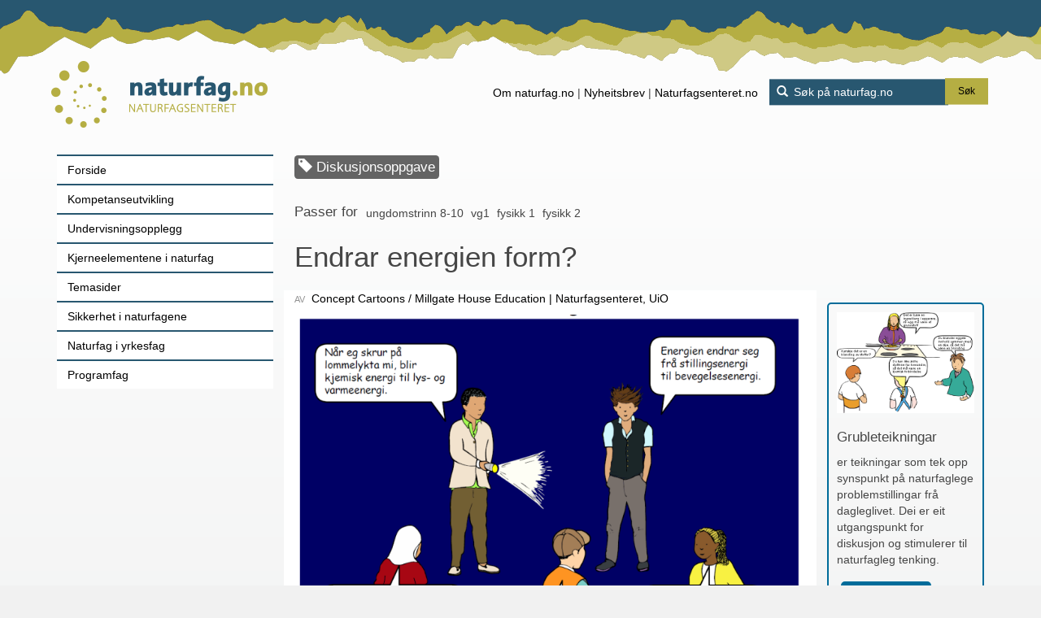

--- FILE ---
content_type: text/html; charset=utf-8
request_url: https://www.naturfag.no/grubleoppgave/vis.html?tid=2199142
body_size: 32897
content:
<!DOCTYPE html>

<html lang="no">
<head>
  <meta http-equiv="Content-Type" content="text/html; charset=utf-8" />
  <meta name="viewport" content="width=device-width, initial-scale=1.0">
  <meta name="description" content="">
  <title>naturfag.no: Endrar energien form?</title>
  
  <link href='https://fonts.kunder.ravn.no/css?family=Oswald:700,300|PT+Serif:400,700,400italic,700italic|PT+Sans:400,700,400italic' rel='stylesheet' type='text/css' />
  <link href='https://fonts.kunder.ravn.no/css?family=Schoolbell' rel='stylesheet' type='text/css'>
  
  <link rel="apple-touch-icon" sizes="57x57" href="/apple-icon-57x57.png">
  <link rel="apple-touch-icon" sizes="60x60" href="/apple-icon-60x60.png">
  <link rel="apple-touch-icon" sizes="72x72" href="/apple-icon-72x72.png">
  <link rel="apple-touch-icon" sizes="76x76" href="/apple-icon-76x76.png">
  <link rel="apple-touch-icon" sizes="114x114" href="/apple-icon-114x114.png">
  <link rel="apple-touch-icon" sizes="120x120" href="/apple-icon-120x120.png">
  <link rel="apple-touch-icon" sizes="144x144" href="/apple-icon-144x144.png">
  <link rel="apple-touch-icon" sizes="152x152" href="/apple-icon-152x152.png">
  <link rel="apple-touch-icon" sizes="180x180" href="/apple-icon-180x180.png">
  <link rel="icon" type="image/png" sizes="192x192"  href="/android-icon-192x192.png">
  <link rel="icon" type="image/png" sizes="32x32" href="/favicon-32x32.png">
  <link rel="icon" type="image/png" sizes="96x96" href="/favicon-96x96.png">
  <link rel="icon" type="image/png" sizes="16x16" href="/favicon-16x16.png">
  <link rel="manifest" href="/manifest.json">

  <meta name="msapplication-TileColor" content="#ffffff">
  <meta name="msapplication-TileImage" content="/ms-icon-144x144.png">
  <meta name="theme-color" content="#ffffff">

  <meta property="og:site_name" content="naturfag.no" />
  <meta property="og:type" content="article" />
  <meta property="og:url" content="https://www.naturfag.no/grubleoppgave/vis.html?tid=2199142" />
  <meta property="og:title" content="Endrar energien form?" />

      <meta property="og:description" content="" />
        <meta property="og:image" content="https://www.naturfag.no/aim/naturfag/files/3/3/0/2df5ca00552f45ea42f22443272ca5a37cea889fd5/3302df5ca00552f45ea42f22443272ca5a37cea889fd5.png/Scale?geometry=476" />
  
  <link rel="stylesheet" type="text/css" media="all" href="/css/jquery.fancybox-2.1.5.css" />
  <link rel="stylesheet" type="text/css" media="all" href="/css/jquery.fancybox-2.1.5.css" />
  <link rel="stylesheet" type="text/css" media="all" href="/css/subsite.css" />
  
  <style type="text/css">
    
  </style>
  <link rel="alternate" type="application/rss+xml" title="RSS" href="/rss.php"/>

  <script type="text/javascript" src="/js/jquery-latest.js"></script>
  <script type="text/javascript" src="/js/jquery-migrate-latest.js"></script>
  
  <script type="text/javascript" src="/js/lowpro.jquery.js"></script>
  <script type="text/javascript" src="/js/jquery.fancybox-2.1.5.js"></script>
  <script type="text/javascript" src="/js/jcarousellite_1.0.1.min.js"></script>
  <script type="text/javascript" src="/js/bootstrap.min.js" integrity="sha384-0mSbJDEHialfmuBBQP6A4Qrprq5OVfW37PRR3j5ELqxss1yVqOtnepnHVP9aJ7xS" crossorigin="anonymous"></script>
  <script type="text/javascript" src="/js/naturfag.js"></script>
  <script type="text/javascript" src="/js/site.js"></script>
  <script type="text/javascript" src="/js/subsite.js"></script>
  
  <script type="text/javascript">
    //<![CDATA[
    
    
    $(document).ready(function() {
        Naturfag.Site.setupSubmenuToggler();
    });
        
    //]]>

    // Picture element HTML shim|v it for old IE (pairs with Picturefill.js)
    document.createElement( "picture" );
  </script>
  
  <script async="true" src="/js/picturefill-latest.js"></script>
  
   <!-- Plausible -->
<script defer data-domain="naturfag.no" src="https://plausible.io/js/script.manual.js"></script>
<!-- define the `plausible` function to manually trigger events -->
<script>window.plausible = window.plausible || function() { (window.plausible.q = window.plausible.q || []).push(arguments) }</script>
<!-- trigger pageview -->
<script>
  function prepareUrl(params) {
    const url = new URL(location.href)
    const queryParams = new URLSearchParams(location.search)
    let customUrl = url.protocol + "//" + url.hostname + url.pathname
    let ParamStr = '¿'
    for (const paramName of params) {
      const paramValue = queryParams.get(paramName)
      if (paramValue) ParamStr = ParamStr + paramName + '=' + paramValue + '&'
    }
    return customUrl + ParamStr.slice(0, -1)
  }
  plausible('pageview', { u: prepareUrl(["tid", "sek", "person", "q", "strukt_tid", "kategori", "scope", "person_id", "type", "arstall" ]) })
</script>
<!-- End plausible --> 
</head>

  
  <body class="">
      <div class="skipnav">
        <a href="#main-content">Hopp til hovedinnhold</a>
      </div>
    
  <div class="page-head">
  <div class="page-head-site">
    <div class="container-fluid">
      <div class="row">
        <div class="pageheader">
          <div class="container">
            <div class="row">
              
              <div class="user-menu-button hovedmeny visible-xs-inline-block visible-sm-inline-block">
                                    <button type="button" class="icon" onClick="Naturfag.Site.toggleResponsiveMenu('.menu-tree')">
                    <span class="sr-only">Hovedmeny</span>
                  </button>
                                </div>
              


              <div class="sitenameCont">
                  <a class="sitename" href="/" title="" aria-label="Lenke til forsiden"></a>
              </div>

              
              <div class="search-box">
    <form action="https://www.google.com/search" method="get">

        <input type="hidden" name="sitesearch" value="naturfag.no" />
        <i class="glyphicon glyphicon-search"></i>
        <input class="defaultText" 
        		name="q" title="S&oslash;k p&aring; naturfag.no" 
        		placeholder="S&oslash;k p&aring; naturfag.no" type="text" 
        		/>
        <button type="submit" class="btn btn-primary btn-sm">Søk</button>
    </form>
</div>              

              <div class="topp-links">
                <ul><nav aria-label="top-menu"">
                    <li>
                      <a class="neglenke" href="/artikkel/vis.html?tid=18111">Om naturfag.no</a>
                      <span class="divider">|</span>
                      <a class="neglenke" href="/artikkel/vis.html?tid=1997071">Nyheitsbrev</a>
                      <span class="divider">|</span>
                      <a class="neglenke" href="http://naturfagsenteret.no">Naturfagsenteret.no</a>
                    </li>
                </nav></ul>
              </div>

            </div>
          </div>
        </div>
      </div>
    </div>
  </div>
</div>


    
<div class="page-main">
    <div class="container   ">
        <div class="row">
            <div class="page-main-head">
                
                
                  <div id="menywrapper" class="custom-left-navbar-container">
  <div id="menyholder">
    


<div class="main-nav">
<nav>
  <ul class="menu-tree">
  	<li>
  	<form action="https://www.google.com/search" method="get" class="mobile-search">
        <input type="hidden" name="sitesearch" value="naturfag.no" />
        <i class="glyphicon glyphicon-search"></i>
        <input class="mobile-search-field" 
                name="q" title="S&oslash;k p&aring; naturfag.no" 
                placeholder="S&oslash;k p&aring; naturfag.no" type="text" 
                />
                 <button type="submit" class="btn btn-custom btn-sm">Søk</button>
    </form>
    </li>
    <li><a href="/">Forside</a></li>
    <li><a href="/seksjon.html?tid=2269167">Kompetanseutvikling</a></li>
    <li><a href="/undervisningsprogram/vis.html?tid=2047762">Undervisningsopplegg</a></li>
    <li><a href="/seksjon.html?tid=2266076">Kjerneelementene i naturfag</a></li>
    <li><a href="/tema/index.html?tid=1994924">Temasider</a></li>
    <li><a href="/tema/vis.html?tid=2374331">Sikkerhet i naturfagene</a></li>
    <li><a href="/seksjon.html?tid=2266197">Naturfag i yrkesfag</a></li>
    <li><a href="/seksjon.html?tid=2266177">Programfag</a></li>
  </ul>
  </nav>
</div>

  </div>
</div>
                
            </div>
            <div class="page-main-content">
            <a id="main-content"></a>
                
                                                
                                
                                
                                                                                                                                                    
                    <div class="row">

  <div class="hovedinnhold">
      <div class="stikktittel">
          <span class="label">
            <span class="glyphicon glyphicon-tag"></span> Diskusjonsoppgave
        </span>
      </div>
            <div class="passernarhvorCont clearfix">

            
              <div class="klassetrinnCont assocCont passerfor">
      <div class="hvornarforPrefix">Passer for</div>
      <ul class="clearfix">
                <li class="odd">ungdomstrinn 8-10</li>
                <li class="even">vg1</li>
                <li class="odd">fysikk 1</li>
                <li class="even">fysikk 2</li>
              </ul>
    </div>
      
            
            
</div>
            <h1>Endrar energien form?</h1>
      
              
      <div class="artikkelinnhold">
        

        <div class="byline clearfix">

      
            <ul>
                                        <li class="institusjon">
            <span></span>Concept Cartoons / Millgate House Education
          </li>
                    <li class="institusjon">
            <span></span>Naturfagsenteret, UiO
          </li>
                          </ul>
      
    </div>
    
                                  <div class="brodtekst editortext"><p><span class="embedded-imageblock rwimgblck rwimgblck-fullspalte" id="id-ny-5a4b8f8c1e1df--911598737">
    <span class="figure">

                                                
                                        

<picture class="img-responsive ">
  <!--[if IE 9]><video style="display: none;"><![endif]-->

                          <!-- width: 1600 / percent: 50 / size: 2400 / scaledSize: 1200 -->
    <source media="(min-width: 1600px)"
                        srcset="/aim/naturfag/files/3/3/0/2df5ca00552f45ea42f22443272ca5a37cea889fd5/3302df5ca00552f45ea42f22443272ca5a37cea889fd5.png/Crop/Scale?Crop:geometry=1102x756%2b128%2b74&Scale:geometry=>1200x1200,
                    /aim/naturfag/files/3/3/0/2df5ca00552f45ea42f22443272ca5a37cea889fd5/3302df5ca00552f45ea42f22443272ca5a37cea889fd5.png/Crop/Scale?Crop:geometry=1102x756%2b128%2b74&Scale:geometry=>2400x2400 2x"
                        >

                              <!-- width: 1200 / percent: 50 / size: 1600 / scaledSize: 800 -->
    <source media="(min-width: 1200px)"
                        srcset="/aim/naturfag/files/3/3/0/2df5ca00552f45ea42f22443272ca5a37cea889fd5/3302df5ca00552f45ea42f22443272ca5a37cea889fd5.png/Crop/Scale?Crop:geometry=1102x756%2b128%2b74&Scale:geometry=>800x800,
                    /aim/naturfag/files/3/3/0/2df5ca00552f45ea42f22443272ca5a37cea889fd5/3302df5ca00552f45ea42f22443272ca5a37cea889fd5.png/Crop/Scale?Crop:geometry=1102x756%2b128%2b74&Scale:geometry=>1600x1600 2x"
                        >

                              <!-- width: 992 / percent: 50 / size: 1200 / scaledSize: 600 -->
    <source media="(min-width: 992px)"
                        srcset="/aim/naturfag/files/3/3/0/2df5ca00552f45ea42f22443272ca5a37cea889fd5/3302df5ca00552f45ea42f22443272ca5a37cea889fd5.png/Crop/Scale?Crop:geometry=1102x756%2b128%2b74&Scale:geometry=>600x600,
                    /aim/naturfag/files/3/3/0/2df5ca00552f45ea42f22443272ca5a37cea889fd5/3302df5ca00552f45ea42f22443272ca5a37cea889fd5.png/Crop/Scale?Crop:geometry=1102x756%2b128%2b74&Scale:geometry=>1200x1200 2x"
                        >

                              <!-- width: 768 / percent: 50 / size: 992 / scaledSize: 496 -->
    <source media="(min-width: 768px)"
                        srcset="/aim/naturfag/files/3/3/0/2df5ca00552f45ea42f22443272ca5a37cea889fd5/3302df5ca00552f45ea42f22443272ca5a37cea889fd5.png/Crop/Scale?Crop:geometry=1102x756%2b128%2b74&Scale:geometry=>496x496,
                    /aim/naturfag/files/3/3/0/2df5ca00552f45ea42f22443272ca5a37cea889fd5/3302df5ca00552f45ea42f22443272ca5a37cea889fd5.png/Crop/Scale?Crop:geometry=1102x756%2b128%2b74&Scale:geometry=>992x992 2x"
                        >

                              <!-- width: 480 / percent: 50 / size: 768 / scaledSize: 384 -->
    <source media="(min-width: 480px)"
                        srcset="/aim/naturfag/files/3/3/0/2df5ca00552f45ea42f22443272ca5a37cea889fd5/3302df5ca00552f45ea42f22443272ca5a37cea889fd5.png/Crop/Scale?Crop:geometry=1102x756%2b128%2b74&Scale:geometry=>384x384,
                    /aim/naturfag/files/3/3/0/2df5ca00552f45ea42f22443272ca5a37cea889fd5/3302df5ca00552f45ea42f22443272ca5a37cea889fd5.png/Crop/Scale?Crop:geometry=1102x756%2b128%2b74&Scale:geometry=>768x768 2x"
                        >

                              <!-- width: 320 / percent: 50 / size: 480 / scaledSize: 240 -->
    <source media="(min-width: 320px)"
                        srcset="/aim/naturfag/files/3/3/0/2df5ca00552f45ea42f22443272ca5a37cea889fd5/3302df5ca00552f45ea42f22443272ca5a37cea889fd5.png/Crop/Scale?Crop:geometry=1102x756%2b128%2b74&Scale:geometry=>240x240,
                    /aim/naturfag/files/3/3/0/2df5ca00552f45ea42f22443272ca5a37cea889fd5/3302df5ca00552f45ea42f22443272ca5a37cea889fd5.png/Crop/Scale?Crop:geometry=1102x756%2b128%2b74&Scale:geometry=>480x480 2x"
                        >

      
 <!--[if IE 9]></video><![endif]-->

    <img src="[data-uri]"
       alt="7.19 Endrer energi form_nn"
       class="img-responsive ">

</picture>


            <span class="figcaption">
                        </span>
        
    </span>
</span>
</p>
<p>Vis grubleteikninga til elevane. PDF:<span> <span id="id-ny-5a4b8f8c1e1df--630544788" class="rw-inline-object"><a href="https://www.naturfag.no/binfil/download2.php?tid=2198482" class="eksternlenke">bokmål</a></span></span> <span>| <span id="id-ny-5a4b8f8c1e1df--311023768" class="rw-inline-object"><a href="https://www.naturfag.no/binfil/download2.php?tid=2198476" class="eksternlenke">nynorsk</a></span></span></p>
<p>Les høgt dei ulike utsegnene eller la elevane lese dei sjølve. </p>
<p>Bruk<span> </span><a id="faktaboks-2177422" class="faktaboksPopper" href="/ajax/faktaboks.html?tid=2177422">tenk-par-del</a><span> </span>der kvar enkelt elev først tenker gjennom kven han/ho er mest einig med. La dei så fortelje kvarandre to og to kva dei tenker. Be dei om å grunngi kvifor dei tenker som dei gjer. La til slutt nokre av elevane fortelje heile klassen kva dei snakka om. </p>
<p>Be elevane snakke saman to og to om kva dei trur skjer med energien når vi skrur på ei lommelykt. Spør: <span class="larerutsagn">Kva er energien før vi skrur på lykta? Kvar kom energien frå? Kvar er energien når vi skrur av lykta?</span> Be elevane finne ut meir om energioverføring. Spør: <span class="larerutsagn">Viss energi ikkje kan oppstå eller forsvinne, kvifor vil likevel lommelykta til slutt stoppe å lyse?</span></p>
<p>Forklar til elevane: <span class="larerutsagn">Energi er eit vanskeleg omgrep å forklare, så vi brukar modellar for å forklare korleis energi får ting til å skje. Ein slik modell seier at energi endrar seg frå ei form til ei anna. Dei fleste forskarar meiner at ein betre energimodell er at energien er lagra på ulike måtar og kan bli overført frå eit lager til eit anna. Energien endrar seg ikkje, han får berre ting til å skje når han beveger seg rundt. I dette eksempelet er energien i eit kjemisk lager inni batteriet. Når lommelykta blir skrudd på, vil kjemikalia inni batteriet reagere og skape ein spenningsforskjell mellom batteripolane. Denne spenningsforskjellen dyttar ein elektrisk straum rundt i leidningen, og dette overfører energi til pæra. Pæra overfører energi til omgivnadane som lys og varme. </span></p>
<p>Be elevane lage ei skisse over energiflyten for å vise kva som skjer med energien når vi vaskar klede eller ser på TV.</p></div>
                                                <!--div class="lareplanmal-liste"-->
  <div class="lk20 lareplanmal-liste collapsibleSection">
    <h3 class="head collapsed" tabindex="0">Tilknytning til læreplan (Fagfornyelsen, LK20)</h3>
    <div class="body">
              <ul>
                        <li>
            <div class="lk20__list lk20__list--green">
              <h4 class="lk20__tittel">Læreplan i naturfag <span class="lk20__kode">(NAT01-04)<span></h4>
                              <div class="lk20__list lk20__list--grey">
                  <h4 class="lk20__tittel">Kjerneelement</h4>
                  <ul class="lk20__ke">
                                          <li>Naturvitenskapelige praksiser og tenkemåter <span class="lk20__kode">(KE67)</span></li>
                                          <li>Energi og materie <span class="lk20__kode">(KE69)</span></li>
                                      </ul>
                </div>
                                            <div>
                  <h4 class="lk20__mellomtittel">Kompetansemål</h4>
                  <ul>
                                      <li>
                      <div class="lk20__list lk20__list--grey">
                        <h5 class="lk20__tittel">10. trinn </h5>
                        <ul class="lk20__km">
                                                  <li><span>gjøre rede for energibevaring og energikvalitet og utforske ulike måter å omdanne, transportere og lagre energi på <span class="lk20__kode">(KM841)</span></span></li>
                                                </ul>
                      </div>
                    </li>
                                    </ul>
                </div>
                          </div>
          </li>
                </ul>
      
              <div class="lk20__list lk20__list--green">
          <h4 class="lk20__tittel">Grunnleggende ferdigheter</h4>
          <ul class="lk20__gf">
                      <li>Muntlige ferdigheter <span class="lk20__kode">(GF1)</span></li>
                    </ul>
        </div>
      
          </div>
  </div>

              </div>
  </div>

  <div class="sekunderinnhold">
        <div class="standardassosiasjoner">
        <!-- Begrepsliste -->
                     
    
                                          
<aside  id="popup-faktaboks-" class="faktaboks faktaCont faktaboksCont fitrerbar 
            ">

            
    <div class="faktaboks-inner">
        <div class="faktaboks-content">

                                    <div class="image-container imageCont">
                
                <span class="bilde">                                

<picture class="img-responsive ">
  <!--[if IE 9]><video style="display: none;"><![endif]-->

                          <!-- width: 1600 / percent: 50 / size: 2400 / scaledSize: 1200 -->
    <source media="(min-width: 1600px)"
                        srcset="/aim/naturfag/files/5/9/4/784c11e164cb55874360093600bf650465759375bf/594784c11e164cb55874360093600bf650465759375bf.png/Scale?geometry=1200>x,
                    /aim/naturfag/files/5/9/4/784c11e164cb55874360093600bf650465759375bf/594784c11e164cb55874360093600bf650465759375bf.png/Scale?geometry=2400>x 2x"
                        >

                              <!-- width: 1200 / percent: 50 / size: 1600 / scaledSize: 800 -->
    <source media="(min-width: 1200px)"
                        srcset="/aim/naturfag/files/5/9/4/784c11e164cb55874360093600bf650465759375bf/594784c11e164cb55874360093600bf650465759375bf.png/Scale?geometry=800>x,
                    /aim/naturfag/files/5/9/4/784c11e164cb55874360093600bf650465759375bf/594784c11e164cb55874360093600bf650465759375bf.png/Scale?geometry=1600>x 2x"
                        >

                              <!-- width: 992 / percent: 50 / size: 1200 / scaledSize: 600 -->
    <source media="(min-width: 992px)"
                        srcset="/aim/naturfag/files/5/9/4/784c11e164cb55874360093600bf650465759375bf/594784c11e164cb55874360093600bf650465759375bf.png/Scale?geometry=600>x,
                    /aim/naturfag/files/5/9/4/784c11e164cb55874360093600bf650465759375bf/594784c11e164cb55874360093600bf650465759375bf.png/Scale?geometry=1200>x 2x"
                        >

                              <!-- width: 768 / percent: 50 / size: 992 / scaledSize: 496 -->
    <source media="(min-width: 768px)"
                        srcset="/aim/naturfag/files/5/9/4/784c11e164cb55874360093600bf650465759375bf/594784c11e164cb55874360093600bf650465759375bf.png/Scale?geometry=496>x,
                    /aim/naturfag/files/5/9/4/784c11e164cb55874360093600bf650465759375bf/594784c11e164cb55874360093600bf650465759375bf.png/Scale?geometry=992>x 2x"
                        >

                              <!-- width: 480 / percent: 50 / size: 768 / scaledSize: 384 -->
    <source media="(min-width: 480px)"
                        srcset="/aim/naturfag/files/5/9/4/784c11e164cb55874360093600bf650465759375bf/594784c11e164cb55874360093600bf650465759375bf.png/Scale?geometry=384>x,
                    /aim/naturfag/files/5/9/4/784c11e164cb55874360093600bf650465759375bf/594784c11e164cb55874360093600bf650465759375bf.png/Scale?geometry=768>x 2x"
                        >

                              <!-- width: 320 / percent: 50 / size: 480 / scaledSize: 240 -->
    <source media="(min-width: 320px)"
                        srcset="/aim/naturfag/files/5/9/4/784c11e164cb55874360093600bf650465759375bf/594784c11e164cb55874360093600bf650465759375bf.png/Scale?geometry=240>x,
                    /aim/naturfag/files/5/9/4/784c11e164cb55874360093600bf650465759375bf/594784c11e164cb55874360093600bf650465759375bf.png/Scale?geometry=480>x 2x"
                        >

      
 <!--[if IE 9]></video><![endif]-->

    <img src="[data-uri]"
       alt="eggerore"
       class="img-responsive ">

</picture>

</span>
                                            </div>
            
                        <h3 class="h3">Grubleteikningar</h3>
            
            <div class="brodtekst editortext"><p>er teikningar som tek opp synspunkt på naturfaglege problemstillingar frå dagleglivet. Dei er eit utgangspunkt for diskusjon og stimulerer til naturfagleg tenking.</p></div>
            
                                    <div class="reklamerer-container reklamererforCont subassocCont">
                                <div class="reklamerer">
                        <a href="/side/vis.html?tid=1233983">Grubletegninger</a>
                </div>
                            </div>
            
                        
                        
        </div>
    </div>
</aside>

              
            
                
        
    
            

    
            


        

        
        
        



      <!-- Blir forutsatt av -->
            
      <!-- Forutsetter -->
            

    <!-- Nettressurser -->
        


       
</div>
  </div>

</div>
                    
                                        <div class="article-info-container clearfix">

                                                <div class="institusjon clearfix">
                        <div class="inner-box">
                                                                            <a href="">
                            <span class="bilde">                                

<picture class="img-responsive ">
  <!--[if IE 9]><video style="display: none;"><![endif]-->

                          <!-- width: 1600 / percent: 50 / size: 2400 / scaledSize: 1200 -->
    <source media="(min-width: 1600px)"
                        srcset="/aim/naturfag/files/6/7/3/f958851d5666854d07726d720d482504657509f5a6/673f958851d5666854d07726d720d482504657509f5a6.jpg/Scale?geometry=1200>x,
                    /aim/naturfag/files/6/7/3/f958851d5666854d07726d720d482504657509f5a6/673f958851d5666854d07726d720d482504657509f5a6.jpg/Scale?geometry=2400>x 2x"
                        >

                              <!-- width: 1200 / percent: 50 / size: 1600 / scaledSize: 800 -->
    <source media="(min-width: 1200px)"
                        srcset="/aim/naturfag/files/6/7/3/f958851d5666854d07726d720d482504657509f5a6/673f958851d5666854d07726d720d482504657509f5a6.jpg/Scale?geometry=800>x,
                    /aim/naturfag/files/6/7/3/f958851d5666854d07726d720d482504657509f5a6/673f958851d5666854d07726d720d482504657509f5a6.jpg/Scale?geometry=1600>x 2x"
                        >

                              <!-- width: 992 / percent: 50 / size: 1200 / scaledSize: 600 -->
    <source media="(min-width: 992px)"
                        srcset="/aim/naturfag/files/6/7/3/f958851d5666854d07726d720d482504657509f5a6/673f958851d5666854d07726d720d482504657509f5a6.jpg/Scale?geometry=600>x,
                    /aim/naturfag/files/6/7/3/f958851d5666854d07726d720d482504657509f5a6/673f958851d5666854d07726d720d482504657509f5a6.jpg/Scale?geometry=1200>x 2x"
                        >

                              <!-- width: 768 / percent: 50 / size: 992 / scaledSize: 496 -->
    <source media="(min-width: 768px)"
                        srcset="/aim/naturfag/files/6/7/3/f958851d5666854d07726d720d482504657509f5a6/673f958851d5666854d07726d720d482504657509f5a6.jpg/Scale?geometry=496>x,
                    /aim/naturfag/files/6/7/3/f958851d5666854d07726d720d482504657509f5a6/673f958851d5666854d07726d720d482504657509f5a6.jpg/Scale?geometry=992>x 2x"
                        >

                              <!-- width: 480 / percent: 50 / size: 768 / scaledSize: 384 -->
    <source media="(min-width: 480px)"
                        srcset="/aim/naturfag/files/6/7/3/f958851d5666854d07726d720d482504657509f5a6/673f958851d5666854d07726d720d482504657509f5a6.jpg/Scale?geometry=384>x,
                    /aim/naturfag/files/6/7/3/f958851d5666854d07726d720d482504657509f5a6/673f958851d5666854d07726d720d482504657509f5a6.jpg/Scale?geometry=768>x 2x"
                        >

                              <!-- width: 320 / percent: 50 / size: 480 / scaledSize: 240 -->
    <source media="(min-width: 320px)"
                        srcset="/aim/naturfag/files/6/7/3/f958851d5666854d07726d720d482504657509f5a6/673f958851d5666854d07726d720d482504657509f5a6.jpg/Scale?geometry=240>x,
                    /aim/naturfag/files/6/7/3/f958851d5666854d07726d720d482504657509f5a6/673f958851d5666854d07726d720d482504657509f5a6.jpg/Scale?geometry=480>x 2x"
                        >

      
 <!--[if IE 9]></video><![endif]-->

    <img src="[data-uri]"
       alt="Grubletegning thumbnail"
       class="img-responsive ">

</picture>

</span>
                            </a>
                                                <h3>Levert av</h3>
                        <div class="tittel">Concept Cartoons / Millgate House Education</div>
                        </div>
                    </div>
                                    <div class="institusjon clearfix">
                        <div class="inner-box">
                                                                            <a href="https://www.naturfagsenteret.no">
                            <span class="bilde">                                

<picture class="img-responsive ">
  <!--[if IE 9]><video style="display: none;"><![endif]-->

                          <!-- width: 1600 / percent: 50 / size: 2400 / scaledSize: 1200 -->
    <source media="(min-width: 1600px)"
                        srcset="/aim/naturfag/files/c/3/5/4491a6f95fa55d00cb59a83382d5b5a83f7a608795/c354491a6f95fa55d00cb59a83382d5b5a83f7a608795.png/Scale?geometry=1200>x,
                    /aim/naturfag/files/c/3/5/4491a6f95fa55d00cb59a83382d5b5a83f7a608795/c354491a6f95fa55d00cb59a83382d5b5a83f7a608795.png/Scale?geometry=2400>x 2x"
                        >

                              <!-- width: 1200 / percent: 50 / size: 1600 / scaledSize: 800 -->
    <source media="(min-width: 1200px)"
                        srcset="/aim/naturfag/files/c/3/5/4491a6f95fa55d00cb59a83382d5b5a83f7a608795/c354491a6f95fa55d00cb59a83382d5b5a83f7a608795.png/Scale?geometry=800>x,
                    /aim/naturfag/files/c/3/5/4491a6f95fa55d00cb59a83382d5b5a83f7a608795/c354491a6f95fa55d00cb59a83382d5b5a83f7a608795.png/Scale?geometry=1600>x 2x"
                        >

                              <!-- width: 992 / percent: 50 / size: 1200 / scaledSize: 600 -->
    <source media="(min-width: 992px)"
                        srcset="/aim/naturfag/files/c/3/5/4491a6f95fa55d00cb59a83382d5b5a83f7a608795/c354491a6f95fa55d00cb59a83382d5b5a83f7a608795.png/Scale?geometry=600>x,
                    /aim/naturfag/files/c/3/5/4491a6f95fa55d00cb59a83382d5b5a83f7a608795/c354491a6f95fa55d00cb59a83382d5b5a83f7a608795.png/Scale?geometry=1200>x 2x"
                        >

                              <!-- width: 768 / percent: 50 / size: 992 / scaledSize: 496 -->
    <source media="(min-width: 768px)"
                        srcset="/aim/naturfag/files/c/3/5/4491a6f95fa55d00cb59a83382d5b5a83f7a608795/c354491a6f95fa55d00cb59a83382d5b5a83f7a608795.png/Scale?geometry=496>x,
                    /aim/naturfag/files/c/3/5/4491a6f95fa55d00cb59a83382d5b5a83f7a608795/c354491a6f95fa55d00cb59a83382d5b5a83f7a608795.png/Scale?geometry=992>x 2x"
                        >

                              <!-- width: 480 / percent: 50 / size: 768 / scaledSize: 384 -->
    <source media="(min-width: 480px)"
                        srcset="/aim/naturfag/files/c/3/5/4491a6f95fa55d00cb59a83382d5b5a83f7a608795/c354491a6f95fa55d00cb59a83382d5b5a83f7a608795.png/Scale?geometry=384>x,
                    /aim/naturfag/files/c/3/5/4491a6f95fa55d00cb59a83382d5b5a83f7a608795/c354491a6f95fa55d00cb59a83382d5b5a83f7a608795.png/Scale?geometry=768>x 2x"
                        >

                              <!-- width: 320 / percent: 50 / size: 480 / scaledSize: 240 -->
    <source media="(min-width: 320px)"
                        srcset="/aim/naturfag/files/c/3/5/4491a6f95fa55d00cb59a83382d5b5a83f7a608795/c354491a6f95fa55d00cb59a83382d5b5a83f7a608795.png/Scale?geometry=240>x,
                    /aim/naturfag/files/c/3/5/4491a6f95fa55d00cb59a83382d5b5a83f7a608795/c354491a6f95fa55d00cb59a83382d5b5a83f7a608795.png/Scale?geometry=480>x 2x"
                        >

      
 <!--[if IE 9]></video><![endif]-->

    <img src="[data-uri]"
       alt="Naturfagsenteret"
       class="img-responsive ">

</picture>

</span>
                            </a>
                                                <h3>Levert av</h3>
                        <div class="tittel">Naturfagsenteret, UiO</div>
                        </div>
                    </div>
                            
                        
        </div>
    
                            </div>

            <div class="after-menu-container">
                
                                <div class="after-menu-bottom-container">
                                    </div>
                            </div>

        </div>
    </div>
</div>


      

    
<div class="page-foot">
    <div class="container">
        <div class="footer">
  <div class="bilde">
    <img src="/images/footerlogo.png" alt="Logo Naturfagsenteret" />
  </div>
  <div class="text">
    <p>naturfag.no blir utvikla av <a class="neglenke" href="https://www.naturfagsenteret.no/">Nasjonalt senter for naturfag i opplæringa</a><br />
    Kontakt oss: <a href="mailto:post@naturfag.no">post@naturfag.no</a> <span class="dash">Ansvarleg redaktør: Merethe Frøyland </span>
    <span class="dash"><a href="https://www.naturfag.no/artikkel/vis.html?tid=2159755">Personvernerklæring</a></span>
    <span class="dash"><a href="https://www.naturfag.no/artikkel/vis.html?tid=2366469">Tilgjengelegheitserklæring</a></span>
    </p>
  </div>
</div>



    </div>
</div>


  </body>


 <script type="text/javascript">
  if($('.user-menu-button').css('display') == 'block')
  {
    $('.menu-tree').addClass('visible-nav-btn');
  }
  else if($('.user-menu-button').css('display') == 'none')
  {
    $('.menu-tree').css('display: block');
  }
</script>

</html>


--- FILE ---
content_type: text/javascript
request_url: https://www.naturfag.no/js/naturfag.js
body_size: 16263
content:
(function ($) {
  var magnify_maxWidth = 1000;
  var magnify_maxHeight = 800;

  function urlRescale(url, maxWidth, maxHeight) {
    if (url.split(/\/Scale\?/).length === 2) {
      url = url.replace(
        /\/Scale\?.*$/,
        "/Scale?geometry=>" + maxWidth + "x" + maxHeight,
      );
    } else {
      url = null;
    }
    return url;
  }

  function urlStripScale(url) {
    return url.replace(/\/Scale\?.*$/, "");
  }

  function urlWithScaleAndCrop(url, maxWidth, maxHeight, crop) {
    if (crop) {
      crop = crop.split(",");
      let [x, y, w, h] = crop;
      url += ["/Crop/Scale?Crop:geometry=", w, "x", h, "%2b", x, "%2b", y].join(
        "",
      );
    }
    if (maxWidth && maxHeight) {
      if (crop) {
        url += ["&Scale:geometry=>", maxWidth, "x", maxHeight].join("");
      } else {
        url += ["/Scale?geometry=>", maxWidth, "x", maxHeight].join("");
      }
    }

    return url;
  }

  function urlApplyScale(url, maxWidth, maxHeight) {
    return url + "/Scale?geometry=>" + maxWidth + "x" + maxHeight;
  }

  var ImageSlideshow = $.klass({
    initialize: function (options) {
      options = options || {};
      this._openedVia = null;
      this._maxThumbWidth = options.maxThumbWidth || 50;
      this._maxThumbHeight = options.maxThumbHeight || 50;
      this._maxImageWidth = options.maxImageWidth || 700;
      this._maxImageHeight = options.maxImageHeight || 450;

      var me = this;
      this._slideshowData = [];
      this._imgCnt = 0;
      this._index = 0;

      // lager elementer:
      var contE = (this._cont = $('<div class="bildeserie-popupContent"/>'));
      var topBarE = $('<div class="topBar"/>');
      var navigBox = $('<div class="navigBox"/>');
      this._btnPrev = $('<button class="btn-prev"/>').text("forrige");
      this._btnNext = $('<button class="btn-next"/>').text("neste");
      this._indexIndicator = $('<div class="navigationPosition"/>');
      this._slideshowTitle = $('<span class="slideshowTitle"/>');
      this._displayBox = $('<div class="displayBox"/>').css(
        "min-height",
        this._maxImageHeight,
      );
      this._imageTitle = $('<div class="imageTitle"/>');
      this._thumbsSectionE = $('<div class="thumbs"/>');

      // stabler elementer:
      contE.append(
        topBarE.append(
          this._slideshowTitle,
          navigBox.append(this._btnPrev, this._indexIndicator, this._btnNext),
        ),
        this._displayBox,
        this._imageTitle,
        this._thumbsSectionE,
      );

      // click events
      this._btnPrev.click($.proxy(this._selectPrevious, this));
      this._btnNext.click($.proxy(this._selectNext, this));
      this._cont.css({
        "min-height": this._maxImageHeight,
        width: this._maxImageWidth,
      });
    },
    _selectPrevious: function () {
      if (this._index > 0) {
        this._index -= 1;
        this._update();
      }
      return false;
    },
    _selectNext: function () {
      if (this._index < this._imgCnt - 1) {
        this._index += 1;
        this._update();
      }
      return false;
    },
    _update: function () {
      var imagesData = this._slideshowData.images;
      this._cont.removeClass("showsFirstImage showsLastImage");
      if (this._index === 0) {
        this._cont.addClass("showsFirstImage");
      }
      if (this._index === this._imgCnt - 1) {
        this._cont.addClass("showsLastImage");
      }
      this._thumbsSectionE.children(".selected").attr("aria-pressed", "false");
      this._thumbsSectionE.children(".selected").removeClass("selected");
      this._thumbsSectionE.children().eq(this._index).addClass("selected");
      this._thumbsSectionE.children().eq(this._index).attr("aria-pressed", "true");

      for (var i = 0; i < this._thumbsSectionE.children().length; i++) {
        $(this._thumbsSectionE.children()[i]).addClass("smallThumbImg");
      }

      var statusText = "Bilde " + (this._index + 1) + " av " + this._imgCnt;
      this._indexIndicator.text(statusText);

      if (this._imgCnt) {
        this._displayBox.empty();
        var imgE = $("<img/>").attr({
          "src":
            urlApplyScale(
              imagesData[this._index].url,
              this._maxImageWidth,
              this._maxImageHeight,
            ),
          "alt":
            imagesData[this._index].alt
        });
        this._displayBox.append(imgE);
        this._imageTitle.text(imagesData[this._index].title);

        this._slideshowTitle.text(this._slideshowData.title);
      }
    },
    _populate: function (data, index) {
      this._slideshowData = data;
      var imagesData = data.images;
      this._imgCnt = imagesData.length;
      this._index = Math.min(this._imgCnt - 1, Math.max(0, index || 0));
      this._thumbsSectionE.empty();
      var me = this;

      $.each(imagesData, function (i, imageData) {
        var src = urlApplyScale(
          imageData.url,
          me._maxThumbWidth,
          me._maxThumbHeight,
        );
        var thumbBtn = $('<button aria-pressed=false aria-label="vis ' + imageData.alt + '"/>');
        var thumbE = $('<img/>')
          .attr("src", src)
          .attr("alt", imageData.alt);
        thumbBtn.append(thumbE);
        me._thumbsSectionE.append(thumbBtn);
        thumbBtn.on("click", function () {
          me._index = i;
          me._update();
          return false;
        });
        thumbBtn.on("keydown", function (e) {
          if (e.key === " " || e.key === "Enter") {
            e.preventDefault();
            e.stopPropagation();
            me._index = i;
            me._update();
          }
        });
      });
      this._update();
    },
    show: function (data, index) {
      var me = this;
      this._openedVia = document.activeElement;
      this._populate(data, index);
      let removeTrap;
      $.fancybox({
        content: this._cont,
        padding: 20,
        onStart: function () {
          // fjerner transisjon-animasjon
          $.fancybox.cancel();
        },
        afterShow: function () {
          removeTrap = trapTabFocus($(".fancybox-opened")[0]);
        },
        afterClose: function () {
          removeTrap();
          if (me._openedVia) me._openedVia.focus();
        },
      });
      var btn = $(".fancybox-overlay .btn-next");
      if (btn.length) btn[0].focus();
      var fancybox = $(".fancybox-wrap");
      fancybox.attr("role", "dialog");
    },
  });
  var slideshow = new ImageSlideshow();

  function setupImageMagnification() {
    // NATURFAG-976
    // Her prøver vi å sette opp fancybox så den åpner bildet på en pen måte, selv om _picture.tpl ikke genererer data-url
    // bruker URLen som står i a.useFancybox
    $("a.useFancybox")
      .fancybox({ type: "image" })
      .append('<div class="magnify-indicator"></div>');
  }

  function initEmbeddedImageSlideshow(bildeserieElem) {
    // options:
    var smallThumbHeight = 35;
    var largeThumbHeight = 130;
    var smallThumbSpacing = 10;
    var largeThumbSpacing = 10;

    // collect image data:
    var bildeserieData = {};
    var imagesData = [];
    bildeserieData.images = imagesData;
    bildeserieData.title = bildeserieElem.data("title");
    $("img", bildeserieElem).each(function (i, img) {
      imagesData.push({
        aspectRatio: $(img).data("aspectratio"),
        url: urlStripScale($(img).attr("src")),
        title: $(img).attr("title"),
        alt: $(img).attr("alt"),
      });
    });

    var cont = $('<div class="bildeseriePreview"/>');
    var bildeserieTitle = $('<div class="title"/>').text(bildeserieData.title);
    var bildeserieIngress = bildeserieElem.children(".ingress").first();
    var largeImagesBox = $('<div class="largeThumbs"/>');
    var btnOpen = $('<button class="btn-clickHere"/>').data("index", 0);
    if (imagesData.length > 3) {
      btnOpen.html(
        "Klikk her for &aring; se <b>alle " +
        imagesData.length +
        " bildene</b>",
      );
    } else {
      btnOpen.html("Klikk her for &aring; se <b>alle bildene</b>");
    }
    var smallImagesBox = $('<div class="smallThumbs"/>');

    var maxWidth = bildeserieElem.width();
    var maxWidth2 = maxWidth - 100;
    var usedWidth = 0;
    var usedWidth2 = 0;

    $.each(imagesData, function (i, imageData) {
      usedWidth += largeThumbHeight * imageData.aspectRatio + largeThumbSpacing;
      if (usedWidth <= maxWidth + largeThumbSpacing) {
        var largeThumb = $('<img tabIndex="0" />')
          .attr("src", urlApplyScale(imageData.url, 500, largeThumbHeight))
          .attr("alt", imageData.alt);
        largeThumb.addClass("noFancybox").data("index", i);
        largeImagesBox.append(largeThumb);
        largeThumb.css("margin-right", largeThumbSpacing);
      }

      usedWidth2 +=
        smallThumbHeight * imageData.aspectRatio + smallThumbSpacing;
      if (usedWidth2 <= maxWidth2) {
        var smallThumbBtn = $('<button aria-pressed=false aria-label="vis ' + imageData.alt + '"/>');
        var smallThumb = $('<img/>')
          .attr("src", urlApplyScale(imageData.url, 500, smallThumbHeight))
          .attr("alt", imageData.alt);
        smallThumb.addClass("noFancybox").data("index", i);
        smallThumbBtn.append(smallThumb);
        smallImagesBox.append(smallThumbBtn);
        smallThumb
          .css("margin-left", smallThumbSpacing / 2)
          .css("margin-right", smallThumbSpacing / 2);
        smallThumbBtn.on("click", function () {
          slideshow.show(bildeserieData, $(this).find("img").data("index"));
        });
        smallThumbBtn.on("keydown", function (e) {
          if (e.key === " " || e.key === "Enter") {
            e.preventDefault();
            e.stopPropagation();
            slideshow.show(bildeserieData, $(this).find("img").data("index"));
          }
        });
      }
    });
    largeImagesBox.children().last().css("margin-right", 0);
    cont.append(
      bildeserieTitle,
      bildeserieIngress,
      largeImagesBox,
      btnOpen,
      smallImagesBox,
    );
    bildeserieElem.replaceWith(cont);
    var klikkbare = cont.find(".largeThumbs>img, .btn-clickHere");
    klikkbare.on("click", function () {
      slideshow.show(bildeserieData, $(this).data("index"));
    });
    klikkbare.on("keydown", function (e) {
      if (e.key === " " || e.key === "Enter") {
        e.preventDefault();
        e.stopPropagation();
        slideshow.show(bildeserieData, $(this).data("index"));
      }
    });
  }

  function setupImageSlideshow() {
    $(".bildeserie li > img").addClass("noFancybox");
    $(".bildeserie").each(function (i, bildeserieE) {
      initEmbeddedImageSlideshow($(bildeserieE));
    });
  }

  function setupCollapsibleSection() {
    // start all collapsiblesections collapsed
    $(".collapsibleSection > .head").addClass("collapsed");
    $(".collapsibleSection > .head").attr("tabindex", "0");
    $(".collapsibleSection > .body").hide();

    $("body").delegate(".collapsibleSection > .head", "click", function () {
      $(this).toggleClass("collapsed");
      $(this).next().slideToggle();
    });

    $("body").delegate(".collapsibleSection > .head", "keyup", function (e) {
      if (e.key === "Enter") {
        $(this).toggleClass("collapsed");
        $(this).next().slideToggle();
      }
    });
  }

  function setupSearchBox() {
    $(".searchBox .defaultText").focus(function (srcc) {
      if ($(this).val() === $(this).attr("title")) {
        $(this).removeClass("defaultTextActive");
        $(this).val("");
      }
    });

    $(".searchBox .defaultText").blur(function () {
      if ($(this).val() === "") {
        $(this).addClass("defaultTextActive");
        $(this).val($(this).attr("title"));
      }
    });

    $(".searchBox .defaultText").blur();
  }

  function createCookie(name, value, days) {
    var expires;

    if (days) {
      var date = new Date();
      date.setTime(date.getTime() + days * 24 * 60 * 60 * 1000);
      expires = "; expires=" + date.toGMTString();
    } else {
      expires = "";
    }
    document.cookie =
      encodeURIComponent(name) +
      "=" +
      encodeURIComponent(value) +
      expires +
      "; path=/";
  }

  function readCookie(name) {
    var nameEQ = encodeURIComponent(name) + "=";
    var ca = document.cookie.split(";");
    for (var i = 0; i < ca.length; i++) {
      var c = ca[i];
      while (c.charAt(0) === " ") c = c.substring(1, c.length);
      if (c.indexOf(nameEQ) === 0)
        return decodeURIComponent(c.substring(nameEQ.length, c.length));
    }
    return null;
  }

  function eraseCookie(name) {
    createCookie(name, "", -1);
  }

  function progresjonShow(event) {
    var id = $(this).attr("id");
    id = id.replace("progresjonMetaButton", "progresjon");
    $("#" + id).show();
    createCookie("progresjon", id, 1);
    event.preventDefault();
  }

  function progresjonHide(event) {
    $(this).parent().hide();
    eraseCookie("progresjon");
    event.preventDefault();
  }

  function setupProgresjonsBox() {
    $(".progresjonMetaButton").click(progresjonShow);
    $(".progresjonMetaHide").click(progresjonHide);
    var id = readCookie("progresjon");
    if (id) {
      $("#" + id).show();
    }
  }

  // Fanger tab-fokus i 'context'
  // returnerer metode for å skru AV fokusfella igjen
  function trapTabFocus(context) {
    const trapped = (e) => focusTrapKeydown(context, e);
    window.addEventListener("keydown", trapped);
    return () => {
      window.removeEventListener("keydown", trapped);
    };
  }
  function focusTrapKeydown(context, e) {
    if (e.key !== "Tab") return;
    e.preventDefault();
    const selector =
      'button,[href],input,select,textarea,[tabindex]:not([tabindex="-1"])';
    const focusable = Array.from(context.querySelectorAll(selector));
    if (!focusable.length) {
      console.warn("Fokus fanget, men intet å fokusere på.");
      return;
    }
    if (
      !document.activeElement ||
      focusable.indexOf(document.activeElement) === -1
    ) {
      focusable[0].focus();
    } else {
      let i = focusable.indexOf(document.activeElement);
      // wrap i begge retninger:
      if (e.shiftKey) {
        if (--i < 0) i = focusable.length - 1;
      } else {
        if (++i >= focusable.length) i = 0;
      }
      focusable[i].focus();
    }
  }

  $(function () {
    if ($.fn.jCarouselLite) {
      setupImageSlideshow();
    }
    // forventer /js/jquery.fancybox-1.3.4.js
    if ($.fn.fancybox) {
      // setupImageMagnification();
    }

    // init collapsible sections
    setupCollapsibleSection();
    setupSearchBox();
    setupProgresjonsBox();
  });


  // Gi id til element som evt. mangler det og returner id-en
  let autoIdCounter = 0;
  function autoId(elem) {
    if (!elem.attr('id')) elem.attr('id', 'autoid-' + autoIdCounter++);
    return elem.attr('id');
  }
  // Antar at det alltid er elementet etter 'btn' som skal ekspanderes
  function makeExpandable(btn) {
    const id = autoId( btn.next() );
    btn.attr({ tabindex: '0', role: 'button', 'aria-expanded': 'false', 'aria-controls': id });
  }
  function toggleExpanded(btn) {
    if (btn.hasClass('ekspandert')) {
      btn.removeClass('ekspandert').attr('aria-expanded', 'false');
    } else {
      btn.addClass('ekspandert').attr('aria-expanded', 'true');
    }
    btn.next().slideToggle();
  }

  $(document).ready(function () {
    $('.toggleExpandContent').each((i, el) => makeExpandable($(el)));
    // Fant ikke noe sted denne brukes - erstatta med 'initiallyCollapsed'
    // $('toggleExpandContent > .body').hide();
    $('body').on('click', '.toggleExpandContent', function () {
      toggleExpanded($(this))
      return false;
    });

    $('body').on('keyup', '.toggleExpandContent', function (e) {
      if (e.key === 'Enter') {
        e.preventDefault();
        toggleExpanded($(this));
      }
    });

    let removeTrap;
    $("a.faktaboksPopper").fancybox({
      type: "ajax",
      afterShow: function () {
        removeTrap = trapTabFocus($('.fancybox-opened')[0]);
      },
      afterClose: function () {
        removeTrap();
        $(this.element).focus();
      }
    });

    $("a.progresjonPopper").fancybox({
      modal: false
    });
  });

})(jQuery);
